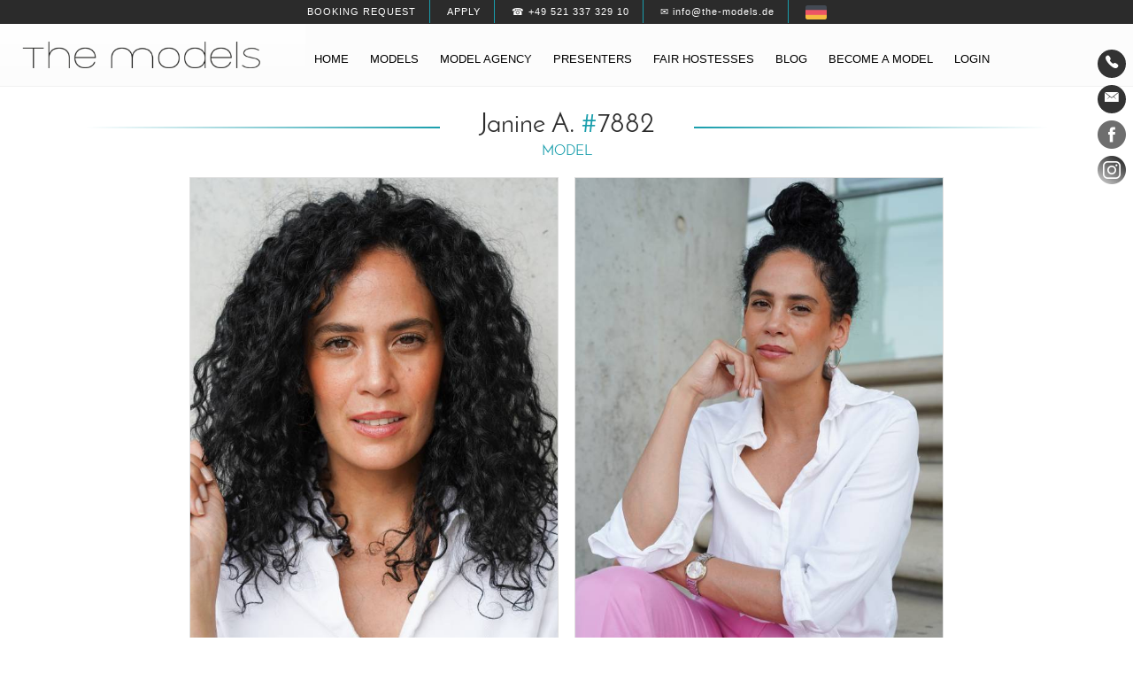

--- FILE ---
content_type: text/html; charset=UTF-8
request_url: https://www.the-models.de/en/model/id7882-janine
body_size: 6206
content:
<!DOCTYPE html>
<html lang="en">
    <head>
        <meta charset="utf-8">
        <meta name="viewport" content="width=device-width, initial-scale=1.0">
                <meta name="robots" content="index, follow">
                <meta name="language" content="en">
        <title>Model Janine A. from Hamburg - Modelagency</title>
<meta name="description" content="">
<meta property="og:title" content="Model Janine A. from Hamburg - Modelagency">
<meta property="og:description" content="">
<link rel="alternate" hreflang="de" href="https://www.the-models.de/de/model/id7882-janine">
<link href="https://www.the-models.de/en/model/id7882-janine" rel="canonical">
<meta name="google-site-verification" content="mLQ-mLDTHtbaQunWEbpwoBqOhnYub_grUzpRO9Qt6YY">
<link rel="dns-prefetch" href="//cdn.the-models.de">        <meta property="og:image" content="https://cdn.the-models.de/storage/app/uploads/public/60d/30a/515/thumb_528481_600_800_0_0_crop.jpg">        <link rel="icon" type="image/png" href="https://www.the-models.de/themes/theModels_20/assets/images/favicon.png">
        <link rel="preload" href="https://www.the-models.de/themes/theModels_20/assets/fonts/JosefinSans-Regular.ttf" as="font" type="font/ttf" crossorigin>
        <link rel="preload" href="https://www.the-models.de/themes/theModels_20/assets/fonts/JosefinSans-Bold.ttf" as="font" type="font/ttf" crossorigin>
        <link rel="preload" href="https://www.the-models.de/themes/theModels_20/assets/fonts/Oswald-Light.ttf" as="font" type="font/ttf" crossorigin>
        <style>
            @font-face{font-family: "Josefin Sans"; font-weight: normal; font-display: fallback; src: url("https://www.the-models.de/themes/theModels_20/assets/fonts/JosefinSans-Regular.ttf");}
            @font-face{font-family: "Josefin Sans"; font-weight: bold; font-display: fallback; src: url("https://www.the-models.de/themes/theModels_20/assets/fonts/JosefinSans-Bold.ttf");}
            @font-face{font-family: "Oswald"; font-weight: normal; font-display: fallback; src: url("https://www.the-models.de/themes/theModels_20/assets/fonts/Oswald-Light.ttf");}
        </style>
                <link href="https://www.the-models.de/combine/41542fda32688034eeffe8840c717ef4-1619515134" rel="stylesheet" type="text/css">
            </head>
    <body class="loading" id="goToTop">
        
        <a class="sr-only" href="#goToContent">Inhalt</a> <a class="sr-only" href="#navigation-main">Navigation</a>
<header>
	<div class="head-1">
		<ul>			
			<li><a href="/en/contact/" style="text-transform:uppercase;">Booking request</a></li>
			<li><a href="/en/become-a-model/" style="text-transform:uppercase;">Apply</a></li>
			<li><a href="tel:+4952133732910">☎ +49 521 337 329 10</a></li>
			<li><a href="mailto:info@the-models.de">✉ info@the-models.de</a></li>
						            <li>
                <a href="#" data-request="onSwitchLocale" data-request-data="locale: 'de'">
                    <img alt="Deutsch" src="https://www.the-models.de/themes/theModels_20/assets/images/1481177539_Germany.png" width="24">
                </a>
            </li>
                        		</ul>
	</div>
	<div class="head-2-subpage">
		<div class="head-2-subpage-wrapper">
			<div class="head-2-subpage-left">
				<a href="/"><img class="head-2-subpage-logo" src="https://www.the-models.de/themes/theModels_20/assets/images/logo.png" alt="Modelagentur | the-models" width="400" height="45"></a>
			</div>
			<div class="head-2-subpage-right">
            	<nav class="navigation" style="font-size:100% !important; font-weight: normal !important; font-family: Arial, sans-serif !important;">
            		<div id="navigation-main" style="padding: 20px 0px 0px;">
            			<span class="sr-only">Navigation</span>
            			                    	    <ul>
            <li class="  ">
                    <a href="https://www.the-models.de/en" >
                Home
            </a>
        
            </li>
    <li class="  dropdown-1">
                    <a href="https://www.the-models.de/en/models" >
                Models
            </a>
        
                    <ul>    <li class="  ">
                    <a href="https://www.the-models.de/en/women" >
                Women
            </a>
        
            </li>
    <li class="  ">
                    <a href="https://www.the-models.de/en/men" >
                Men
            </a>
        
            </li>
    <li class="  dropdown-2">
                    <a href="https://www.the-models.de/en/best-ager-agency" >
                Best Ager
            </a>
        
                    <ul>    <li class="  ">
                    <a href="https://www.the-models.de/en/best-ager-agency/women" >
                Women
            </a>
        
            </li>
    <li class="  ">
                    <a href="https://www.the-models.de/en/best-ager-agency/men" >
                Men
            </a>
        
            </li>
</ul>
            </li>
    <li class="  ">
                    <a href="https://www.the-models.de/en/plus-size-agency" >
                Plus Size
            </a>
        
            </li>
</ul>
            </li>
    <li class="  dropdown-1">
                    <a href="https://www.the-models.de/en/model-agency" >
                Model agency
            </a>
        
                    <ul>    <li class="  ">
                    <a href="https://www.the-models.de/en/contact" >
                Contact
            </a>
        
            </li>
    <li class="  dropdown-2">
                    <a href="#" >
                Work Locations
            </a>
        
                    <ul>    <li class="  dropdown-2">
                    <a href="https://www.the-models.de/en/model-agency/berlin" >
                Berlin
            </a>
        
            </li>
    <li class="  ">
                    <a href="https://www.the-models.de/en/model-agency/hamburg" >
                Hamburg
            </a>
        
            </li>
    <li class="  ">
                    <a href="https://www.the-models.de/en/model-agency/munich" >
                Munich
            </a>
        
            </li>
    <li class="  ">
                    <a href="https://www.the-models.de/en/model-agency/dusseldorf" >
                Dusseldorf
            </a>
        
            </li>
    <li class="  ">
                    <a href="https://www.the-models.de/en/model-agency/cologne" >
                Cologne
            </a>
        
            </li>
    <li class="  ">
                    <a href="https://www.the-models.de/en/model-agency/hanover" >
                Hanover
            </a>
        
            </li>
    <li class="  ">
                    <a href="https://www.the-models.de/en/model-agency/stuttgart" >
                Stuttgart
            </a>
        
            </li>
    <li class="  ">
                    <a href="https://www.the-models.de/en/model-agency/frankfurt" >
                Frankfurt
            </a>
        
            </li>
</ul>
            </li>
</ul>
            </li>
    <li class="  ">
                    <a href="https://www.the-models.de/en/book-presenters" >
                Presenters
            </a>
        
            </li>
    <li class="  dropdown-1">
                    <a href="https://www.the-models.de/en/fair-hostess-agency" >
                Fair hostesses
            </a>
        
                    <ul>    <li class="  ">
                    <a href="https://www.the-models.de/en/grid-girls-agency" >
                Grid Girls
            </a>
        
            </li>
    <li class="  dropdown-2">
                    <a href="#" >
                Work Locations
            </a>
        
                    <ul>    <li class="  ">
                    <a href="https://www.the-models.de/en/fair-hostess-agency/berlin" >
                Berlin
            </a>
        
            </li>
    <li class="  ">
                    <a href="https://www.the-models.de/en/fair-hostess-agency/hamburg" >
                Hamburg
            </a>
        
            </li>
    <li class="  ">
                    <a href="https://www.the-models.de/en/fair-hostess-agency/dusseldorf" >
                Dusseldorf
            </a>
        
            </li>
    <li class="  ">
                    <a href="https://www.the-models.de/en/fair-hostess-agency/cologne" >
                Cologne
            </a>
        
            </li>
    <li class="  ">
                    <a href="https://www.the-models.de/en/fair-hostess-agency/munich" >
                Munich
            </a>
        
            </li>
    <li class="  ">
                    <a href="https://www.the-models.de/en/fair-hostess-agency/hanover" >
                Hanover
            </a>
        
            </li>
    <li class="  ">
                    <a href="https://www.the-models.de/en/fair-hostess-agency/stuttgart" >
                Stuttgart
            </a>
        
            </li>
    <li class="  ">
                    <a href="https://www.the-models.de/en/fair-hostess-agency/frankfurt" >
                Frankfurt
            </a>
        
            </li>
</ul>
            </li>
</ul>
            </li>
    <li class="  ">
                    <a href="https://www.the-models.de/en/blog" >
                Blog
            </a>
        
            </li>
    <li class="  ">
                    <a href="https://www.the-models.de/en/become-a-model" >
                Become a model
            </a>
        
            </li>
    <li class="  ">
                    <a href="https://www.the-models.de/en/my-account/login" >
                Login
            </a>
        
            </li>
    </ul>
                    	            		</div>
            	</nav>
			</div>
			<div class="clearer"></div>
		</div>
	</div>
</header>        <nav class="sidebar">
    <span class="sr-only">Contact Details:</span>
    <a class="sidebar-call-button" href="/en/contact/" title="Kontakt"><i class="ion-ios-telephone"></i></a>
    <a class="sidebar-mail-button" href="mailto:info@the-models.de" title="Email"><i class="ion-ios-email"></i></a>
    <span class="sr-only">Social Media:</span>
    <a href="https://www.facebook.com/tmagentur" title="Facebook" target="_blank" rel="noopener"><img src="https://www.the-models.de/themes/theModels_20/assets/images/1481907240_facebook_circle.png" alt="Facebook"></a>
    <a href="https://www.instagram.com/tm_agentur/" title="Instagram" target="_blank" rel="noopener"><img src="https://www.the-models.de/themes/theModels_20/assets/images/1486005891_social-instagram-new-circle.png" alt="Instagram"></a>
</nav>        <main class="wrapper" id="goToContent">
            <div class="sedcard-top">
    <div class="sedcard-top-inner animated fadeIn">
        <div class="head-line">
            <h1>Janine A. <span style="color: #199eac;">#</span>7882</h1>
            <h2>Model</h2>
        </div>
        																        <div class="box-bild-50-prozent-links">
            <a href="https://cdn.the-models.de/storage/app/uploads/public/60d/30a/515/thumb_528481_600_800_0_0_crop.jpg" data-lightbox="image"><img alt="" src="https://cdn.the-models.de/storage/app/uploads/public/60d/30a/515/thumb_528481_600_800_0_0_crop.jpg"></a>
        </div>
        <div class="box-bild-50-prozent-rechts">
            <a href="https://cdn.the-models.de/storage/app/uploads/public/60d/309/c36/thumb_528476_600_800_0_0_crop.jpg" data-lightbox="image"><img alt="" src="https://cdn.the-models.de/storage/app/uploads/public/60d/309/c36/thumb_528476_600_800_0_0_crop.jpg"></a>
        </div>
        <div class="clearer"></div>
        <hr class="sedcard-line">
        <div class="sedcard-details-box-1">
            <div class="box-typ-4">
                Height <span style="color:#199eac;">168 cm</span><br>
                Size <span style="color:#199eac;">34/36</span>
            </div>
            <div class="box-typ-4">
                Bust <span style="color:#199eac;">92 cm</span><br>
                                Cup <span style="color:#199eac;">32CC / 32D</span>
                            </div>
            <div class="box-typ-4">
                Waist <span style="color:#199eac;">63 cm</span><br>
                Shoes <span style="color:#199eac;">37 EU</span>
            </div>
            <div class="box-typ-4">
                Hips <span style="color:#199eac;">83 cm</span><br>
                Hair <span style="color:#199eac;">dark brown</span>
            </div>
            <div class="clearer"></div>
        </div>
        <div class="sedcard-details-box-2">
			<a class="btn btn-primary btn-the-models" id="button-pdf-sedcard" target="_blank" href="/en/model/id7882-janine/sedcard/" role="button">PDF sedcard</a>
		</div>
		<div class="clearer"></div>
		<hr class="sedcard-line">
		<div class="sedcard-details-box-3">
			<span>Eyes: brown</span>
			<span>Year of birth: 1984</span>
			<span>City: Hamburg</span>
			<span>Tattoos: No</span>
			<span>Piercing: No</span>
		</div>
				<div class="clearer"></div>
		<hr class="sedcard-line">
		<div class="row">
		    
		    <div class="col text-center">
		        		        <span class="pr-2 pl-2">
		            <!--img src="https://www.the-models.de/storage/app/media/2.0/icons/instagram.jpg" alt="Instagram" width="26px"<--><i class="ion-social-instagram-outline"></i> 5784
		        </span>
		        		        		        <span class="pr-2 pl-2">
		            <img src="https://www.the-models.de/storage/app/media/2.0/icons/youtube.jpg" alt="Youtube" height="26px"> 3500
		        </span>
		        		    </div>
		    
		</div>
				<div class="sedcard-details-box-4">
			<div class="sedcard-details-box-4-inner">
				<div class="scroll"><a class="btn btn-primary btn-the-models" id="scroll-button-fotos" href="#photos" role="button">Photos</a></div>
												<div class="scroll"><a class="btn btn-primary btn-the-models" id="scroll-button-video" href="#video" role="button">Video</a></div>
							</div>
		</div>
    </div>
</div>
                                        <div id="slide-model-sedcard">
	<div class="bcg" style="background-image:url('https://cdn.the-models.de/storage/app/uploads/public/5c2/95b/9ef/thumb_226262_1920_1080_0_0_crop.jpeg');">
		<div class="hsContainer">
			<div class="hsContent">
			</div>
		</div>
	</div>
</div>
<div id="slide-model-sedcard-alternative">
	<div class="box-1-parallax-alternative animated fadeIn">
		<a href="https://cdn.the-models.de/storage/app/uploads/public/5c2/95b/9ef/thumb_226262_1920_1080_0_0_crop.jpeg" data-lightbox="image" data-title="Janine A."><img src="https://cdn.the-models.de/storage/app/uploads/public/5c2/95b/9ef/thumb_226262_1920_1080_0_0_crop.jpeg"></a>
	</div>
</div>
<div class="box-2-white" id="video">
    <div class="box-2-white-inner post">
        <h2 style="text-align: center; padding-bottom:25px">
            <span style="color: #199eac;">#</span>Video
        </h2>
        <div style="position: relative; padding-bottom: 55%; padding-top: 15px; height: 0; overflow: hidden;">
            				<iframe src="https://player.vimeo.com/video/949070224" width="169" height="281" frameborder="0" webkitallowfullscreen mozallowfullscreen allowfullscreen style="position: absolute; top: 0; left: 0; width: 100%; height: 100%;" width="300"></iframe>
			        </div>
    </div>
</div>

<div class="box-2-white" id="photos">
    <div class="box-2-white-inner post">
        <h2 style="text-align:center"><span style="color: #199eac;">#</span>Photos of Janine A.</h2>
                <div class="grid">
            <div class="grid-sizer"></div>
                                                                                                                                            <div class="grid-item">
                    <a href="https://cdn.the-models.de/storage/app/uploads/public/5e1/d8a/3f9/thumb_358893_420_630_0_0_portrait.jpg" data-lightbox="image" data-title="Janine A.">
                        <img src="https://cdn.the-models.de/storage/app/uploads/public/5e1/d8a/3f9/thumb_358893_420_630_0_0_portrait.jpg" alt="Model Janine A.">
                    </a>
                </div>
                                                                            <div class="grid-item">
                    <a href="https://cdn.the-models.de/storage/app/uploads/public/60d/309/d1d/thumb_528480_420_630_0_0_portrait.jpg" data-lightbox="image" data-title="Janine A.">
                        <img src="https://cdn.the-models.de/storage/app/uploads/public/60d/309/d1d/thumb_528480_420_630_0_0_portrait.jpg" alt="Model Janine A.">
                    </a>
                </div>
                                                                            <div class="grid-item">
                    <a href="https://cdn.the-models.de/storage/app/uploads/public/5e1/d8a/403/thumb_358895_420_630_0_0_portrait.jpg" data-lightbox="image" data-title="Janine A.">
                        <img src="https://cdn.the-models.de/storage/app/uploads/public/5e1/d8a/403/thumb_358895_420_630_0_0_portrait.jpg" alt="Model Janine A.">
                    </a>
                </div>
                                                                            <div class="grid-item">
                    <a href="https://cdn.the-models.de/storage/app/uploads/public/60d/309/c01/thumb_528475_420_630_0_0_portrait.jpg" data-lightbox="image" data-title="Janine A.">
                        <img src="https://cdn.the-models.de/storage/app/uploads/public/60d/309/c01/thumb_528475_420_630_0_0_portrait.jpg" alt="Model Janine A.">
                    </a>
                </div>
                                                                            <div class="grid-item">
                    <a href="https://cdn.the-models.de/storage/app/uploads/public/649/148/f0a/thumb_749774_420_630_0_0_portrait.jpg" data-lightbox="image" data-title="Janine A.">
                        <img src="https://cdn.the-models.de/storage/app/uploads/public/649/148/f0a/thumb_749774_420_630_0_0_portrait.jpg" alt="Model Janine A.">
                    </a>
                </div>
                                                                            <div class="grid-item">
                    <a href="https://cdn.the-models.de/storage/app/uploads/public/5e1/d8a/f66/thumb_358897_420_630_0_0_portrait.jpg" data-lightbox="image" data-title="Janine A.">
                        <img src="https://cdn.the-models.de/storage/app/uploads/public/5e1/d8a/f66/thumb_358897_420_630_0_0_portrait.jpg" alt="Model Janine A.">
                    </a>
                </div>
                                                                            <div class="grid-item">
                    <a href="https://cdn.the-models.de/storage/app/uploads/public/658/1b8/7cd/thumb_807485_420_630_0_0_portrait.jpeg" data-lightbox="image" data-title="Janine A.">
                        <img src="https://cdn.the-models.de/storage/app/uploads/public/658/1b8/7cd/thumb_807485_420_630_0_0_portrait.jpeg" alt="Model Janine A.">
                    </a>
                </div>
                                                                            <div class="grid-item">
                    <a href="https://cdn.the-models.de/storage/app/uploads/public/60d/309/bc3/thumb_528474_420_630_0_0_portrait.jpg" data-lightbox="image" data-title="Janine A.">
                        <img src="https://cdn.the-models.de/storage/app/uploads/public/60d/309/bc3/thumb_528474_420_630_0_0_portrait.jpg" alt="Model Janine A.">
                    </a>
                </div>
                                                                            <div class="grid-item">
                    <a href="https://cdn.the-models.de/storage/app/uploads/public/649/148/f90/thumb_749777_420_630_0_0_portrait.jpg" data-lightbox="image" data-title="Janine A.">
                        <img src="https://cdn.the-models.de/storage/app/uploads/public/649/148/f90/thumb_749777_420_630_0_0_portrait.jpg" alt="Model Janine A.">
                    </a>
                </div>
                                                                            <div class="grid-item">
                    <a href="https://cdn.the-models.de/storage/app/uploads/public/658/1b8/833/thumb_807489_420_630_0_0_portrait.jpeg" data-lightbox="image" data-title="Janine A.">
                        <img src="https://cdn.the-models.de/storage/app/uploads/public/658/1b8/833/thumb_807489_420_630_0_0_portrait.jpeg" alt="Model Janine A.">
                    </a>
                </div>
                                                                            <div class="grid-item">
                    <a href="https://cdn.the-models.de/storage/app/uploads/public/5fc/4c4/1b8/thumb_468203_420_630_0_0_portrait.jpg" data-lightbox="image" data-title="Janine A.">
                        <img src="https://cdn.the-models.de/storage/app/uploads/public/5fc/4c4/1b8/thumb_468203_420_630_0_0_portrait.jpg" alt="Model Janine A.">
                    </a>
                </div>
                                                                            <div class="grid-item">
                    <a href="https://cdn.the-models.de/storage/app/uploads/public/649/148/fba/thumb_749778_420_630_0_0_portrait.jpg" data-lightbox="image" data-title="Janine A.">
                        <img src="https://cdn.the-models.de/storage/app/uploads/public/649/148/fba/thumb_749778_420_630_0_0_portrait.jpg" alt="Model Janine A.">
                    </a>
                </div>
                                                                            <div class="grid-item">
                    <a href="https://cdn.the-models.de/storage/app/uploads/public/5e1/d8a/3b1/thumb_358881_420_630_0_0_portrait.jpg" data-lightbox="image" data-title="Janine A.">
                        <img src="https://cdn.the-models.de/storage/app/uploads/public/5e1/d8a/3b1/thumb_358881_420_630_0_0_portrait.jpg" alt="Model Janine A.">
                    </a>
                </div>
                                                                            <div class="grid-item">
                    <a href="https://cdn.the-models.de/storage/app/uploads/public/5e1/d84/32f/thumb_358831_420_630_0_0_portrait.jpg" data-lightbox="image" data-title="Janine A.">
                        <img src="https://cdn.the-models.de/storage/app/uploads/public/5e1/d84/32f/thumb_358831_420_630_0_0_portrait.jpg" alt="Model Janine A.">
                    </a>
                </div>
                                                                            <div class="grid-item">
                    <a href="https://cdn.the-models.de/storage/app/uploads/public/60d/309/cd7/thumb_528479_420_630_0_0_portrait.jpg" data-lightbox="image" data-title="Janine A.">
                        <img src="https://cdn.the-models.de/storage/app/uploads/public/60d/309/cd7/thumb_528479_420_630_0_0_portrait.jpg" alt="Model Janine A.">
                    </a>
                </div>
                                                                            <div class="grid-item">
                    <a href="https://cdn.the-models.de/storage/app/uploads/public/60d/309/c5d/thumb_528477_420_630_0_0_portrait.jpg" data-lightbox="image" data-title="Janine A.">
                        <img src="https://cdn.the-models.de/storage/app/uploads/public/60d/309/c5d/thumb_528477_420_630_0_0_portrait.jpg" alt="Model Janine A.">
                    </a>
                </div>
                                                                            <div class="grid-item">
                    <a href="https://cdn.the-models.de/storage/app/uploads/public/658/1b8/8c8/thumb_807493_420_630_0_0_portrait.jpeg" data-lightbox="image" data-title="Janine A.">
                        <img src="https://cdn.the-models.de/storage/app/uploads/public/658/1b8/8c8/thumb_807493_420_630_0_0_portrait.jpeg" alt="Model Janine A.">
                    </a>
                </div>
                                                                            <div class="grid-item">
                    <a href="https://cdn.the-models.de/storage/app/uploads/public/649/148/f27/thumb_749775_420_630_0_0_portrait.jpg" data-lightbox="image" data-title="Janine A.">
                        <img src="https://cdn.the-models.de/storage/app/uploads/public/649/148/f27/thumb_749775_420_630_0_0_portrait.jpg" alt="Model Janine A.">
                    </a>
                </div>
                                                                            <div class="grid-item">
                    <a href="https://cdn.the-models.de/storage/app/uploads/public/649/148/f76/thumb_749776_420_630_0_0_portrait.jpg" data-lightbox="image" data-title="Janine A.">
                        <img src="https://cdn.the-models.de/storage/app/uploads/public/649/148/f76/thumb_749776_420_630_0_0_portrait.jpg" alt="Model Janine A.">
                    </a>
                </div>
                                                        
        </div>
    </div>
    <div class="clearer">&nbsp;</div>
</div>
        </main>
        <footer class="footer">
            <div class="footer-wrapper">
	<div class="box-typ-4">
	    	        <ul>
            <li class="  ">
                    <a href="https://www.the-models.de/en/model-agency" >
                Model agency
            </a>
        
            </li>
    <li class="  ">
                    <a href="https://www.the-models.de/en/model-agency/berlin" >
                Berlin
            </a>
        
            </li>
    <li class="  ">
                    <a href="https://www.the-models.de/en/model-agency/hamburg" >
                Hamburg
            </a>
        
            </li>
    <li class="  ">
                    <a href="https://www.the-models.de/en/model-agency/dusseldorf" >
                Dusseldorf
            </a>
        
            </li>
    <li class="  ">
                    <a href="https://www.the-models.de/en/model-agency/cologne" >
                Cologne
            </a>
        
            </li>
    <li class="  ">
                    <a href="https://www.the-models.de/en/model-agency/munich" >
                Munich
            </a>
        
            </li>
    <li class="  ">
                    <a href="https://www.the-models.de/en/model-agency/hanover" >
                Hanover
            </a>
        
            </li>
    <li class="  ">
                    <a href="https://www.the-models.de/en/model-agency/stuttgart" >
                Stuttgart
            </a>
        
            </li>
    <li class="  ">
                    <a href="https://www.the-models.de/en/model-agency/frankfurt" >
                Frankfurt
            </a>
        
            </li>
    </ul>
	        </div>
    <div class="box-typ-4">
        	        <ul>
            <li class="  ">
                    <a href="https://www.the-models.de/en/models" >
                Models
            </a>
        
            </li>
    <li class="  ">
                    <a href="https://www.the-models.de/en/women" >
                Women
            </a>
        
            </li>
    <li class="  ">
                    <a href="https://www.the-models.de/en/men" >
                Men
            </a>
        
            </li>
    <li class="  ">
                    <a href="https://www.the-models.de/en/best-ager-agency" >
                Best ager
            </a>
        
            </li>
    <li class="  ">
                    <a href="https://www.the-models.de/en/plus-size-agency" >
                Plus size
            </a>
        
            </li>
    <li class="  ">
                    <a href="/en/tattoo-model-agency" >
                Tattoo
            </a>
        
            </li>
    <li class="  ">
                    <a href="/en/fitness-model-agency" >
                Fitness
            </a>
        
            </li>
    <li class="  ">
                    <a href="/en/fashion-show-agency" >
                Fashion Show
            </a>
        
            </li>
    <li class="  ">
                    <a href="/en/influencer-marketing-agency" >
                Influencer
            </a>
        
            </li>
    </ul>
	        </div>
    <div class="box-typ-4 mobile-break">
        	        <ul>
            <li class="  ">
                    <a href="https://www.the-models.de/en/fair-hostess-agency" >
                Fair Hostesses
            </a>
        
            </li>
    <li class="  ">
                    <a href="https://www.the-models.de/en/grid-girls-agency" >
                Grid Girls
            </a>
        
            </li>
    <li class="  ">
                    <a href="https://www.the-models.de/en/promotion-agency" >
                Promotion
            </a>
        
            </li>
    <li class="  ">
                    <a href="https://www.the-models.de/en/book-presenters" >
                Presenters
            </a>
        
            </li>
    <li class="  ">
                    <a href="https://www.the-models.de/en/student-jobs" >
                Student Jobs
            </a>
        
            </li>
    <li class="  ">
                    <a href="https://www.the-models.de/en/cooperation-partner" >
                Cooperation Partners
            </a>
        
            </li>
    </ul>
	        </div>
    <div class="box-typ-4">
        <ul>
            <li>Contact Details</li>
            <li><a href="/en/contact/">We are looking forward to your message!</a></li>
            <li>Email: <a href="mailto:info@the-models.de" style="text-transform:lowercase;">info@the-models.de</a></li>
            <li><img src="https://cdn.the-models.de/storage/app/media/footer/ThinkGreen6_300px.png" alt="Think Green" style="max-width:150px; margin-top:10px"></li>
        </ul>
    </div>
    <div class="clearer">&nbsp;</div>
    <div class="footer-end">
        <p><a href="/en"><img alt="the models" class="footer-logo" src="https://www.the-models.de/themes/theModels_20/assets/images/logo.png" style="width: 300px; margin:0 auto;"></a></p>
        <p>Model agency THE-MODELS</p>
        <br>
        	        <ul>
            <li class="  ">
                    <a href="https://www.the-models.de/en/imprint" >
                Imprint
            </a>
        
            </li>
    <li class="  ">
                    <a href="https://www.the-models.de/en/gtc" >
                GTC
            </a>
        
            </li>
    <li class="  ">
                    <a href="https://www.the-models.de/en/privacy-policy" >
                Privacy Policy
            </a>
        
            </li>
    <li class="  ">
                    <a href="https://www.the-models.de/en/terms-use" >
                Terms of Use
            </a>
        
            </li>
    <li class="  ">
                    <a href="https://www.the-models.de/en/faq" >
                FAQ
            </a>
        
            </li>
    <li class="  ">
                    <a href="https://www.the-models.de/en/glossary" >
                Glossary
            </a>
        
            </li>
    </ul>
	    	    
    </div>
</div>        </footer>
        <footer class="sticky-footer">
            <a href="/en/contact/"><div class="sticky-footer-left-button"><span class="ion-email"></span> Booking request</div></a>
<a href="tel:+4952133732910"><div class="sticky-footer-right-button"><span class="ion-ios-telephone"></span> Call</div></a>        </footer>
        <div id="scroll-top-button" class="scroll show animated fadeIn"><a href="#goToTop"><span class="ion-chevron-up"></span></a></div>
        <input type="checkbox" id="navigation-mobile-toggle">
        <label for="navigation-mobile-toggle" class="navigation-mobile-toggle">
            <div class="hamburger-box-2">
                <div class="hamburger-line-2"></div>
                <div class="hamburger-line-2"></div>
                <div class="hamburger-line-2"></div>
            </div>
        </label>
        <nav class="navigation-mobile">
<input type="checkbox" id="navigation-mobile-toggle">
<label for="navigation-mobile-toggle" class="navigation-mobile-toggle-2"><span class="ion-close-round"></span></label>
<div class="nav-header">Menu</div>
<br>
    <ul>
	<li><a href="https://www.the-models.de/en">Home</a></li>
	

	<li class="mobile-dropdown-1">
		<a href="https://www.the-models.de/en/models" style="float: left; text-align: right;">Models</a>
		<div class="hamburger-box">
			<div class="hamburger-line"></div>
			<div class="hamburger-line"></div>
			<div class="hamburger-line"></div>
		</div>
		<div class="clearer"></div>
		<ul>
			<li><a href="https://www.the-models.de/en/women">Women</a></li>
			<li><a href="https://www.the-models.de/en/men">Men</a></li>
			<li class="mobile-dropdown-2">
				<a href="https://www.the-models.de/en/best-ager-agency">Best Ager</a>
				<div class="hamburger-box">
					<div class="hamburger-line"></div>
					<div class="hamburger-line"></div>
					<div class="hamburger-line"></div>
				</div>
				<div class="clearer"></div>
				<ul>
					<li><a href="https://www.the-models.de/en/best-ager-agency/women">Women</a></li>
					<li><a href="https://www.the-models.de/en/best-ager-agency/men">Men</a></li>
				</ul>
			</li>
			<li><a href="https://www.the-models.de/en/plus-size-agency">Plus Size</a></li>
		</ul>
	</li>
	

	<li class="mobile-dropdown-1">
		<a href="https://www.the-models.de/en/model-agency" style="float: left; text-align: right;">Model agency</a>
		<div class="hamburger-box">
			<div class="hamburger-line"></div>
			<div class="hamburger-line"></div>
			<div class="hamburger-line"></div>
		</div>
		<div class="clearer"></div>
		<ul>

			<li class="mobile-dropdown-2">
				<span>Work Locations </span>
				<div class="hamburger-box">
					<div class="hamburger-line"></div>
					<div class="hamburger-line"></div>
					<div class="hamburger-line"></div>
				</div>
				<div class="clearer"></div>
				<ul>
					<li><a href="https://www.the-models.de/en/model-agency/berlin">Berlin</a></li>
					<li><a href="https://www.the-models.de/en/model-agency/hamburg">Hamburg</a></li>
					<li><a href="https://www.the-models.de/en/model-agency/munich">Munich</a></li>
					<li><a href="https://www.the-models.de/en/model-agency/dusseldorf">Dusseldorf</a></li>
					<li><a href="https://www.the-models.de/en/model-agency/cologne">Cologne</a></li>
					<li><a href="https://www.the-models.de/en/model-agency/hanover">Hanover</a></li>
					<li><a href="https://www.the-models.de/en/model-agency/stuttgart">Stuttgart</a></li>
					<li><a href="https://www.the-models.de/en/model-agency/frankfurt">Frankfurt</a></li>
				</ul>
			</li>
		</ul>
	</li>
	<li><a href="https://www.the-models.de/en/book-presenters">Presenters</a></li>
<li class="mobile-dropdown-1">
		<a href="https://www.the-models.de/en/fair-hostess-agency" style="float: left; text-align: right;">Fair hostesses</a>
		<div class="hamburger-box">
			<div class="hamburger-line"></div>
			<div class="hamburger-line"></div>
			<div class="hamburger-line"></div>
		</div>
		<div class="clearer"></div>
		<ul>
			<li><a href="https://www.the-models.de/en/grid-girls-agency">Grid Girls</a></li>
			<li class="mobile-dropdown-2">
				<span>Einsatzorte</span>
				<div class="hamburger-box">
					<div class="hamburger-line"></div>
					<div class="hamburger-line"></div>
					<div class="hamburger-line"></div>
				</div>
				<div class="clearer"></div>
				<ul>
					<li><a href="https://www.the-models.de/en/fair-hostess-agency/berlin">Berlin</a></li>
					<li><a href="https://www.the-models.de/en/fair-hostess-agency/hamburg">Hamburg</a></li>
					<li><a href="https://www.the-models.de/en/fair-hostess-agency/dusseldorf">Dusseldorf</a></li>
					<li><a href="https://www.the-models.de/en/fair-hostess-agency/cologne">Cologne</a></li>
					<li><a href="https://www.the-models.de/en/fair-hostess-agency/munich">Munich</a></li>
					<li><a href="https://www.the-models.de/en/fair-hostess-agency/hanover">Hanover</a></li>
					<li><a href="https://www.the-models.de/en/fair-hostess-agency/stuttgart">Stuttgart</a></li>
					<li><a href="https://www.the-models.de/en/fair-hostess-agency/frankfurt">Frankfurt</a></li>
				</ul>
			</li>
		</ul>
	</li>

	<li><a href="https://www.the-models.de/en/blog">Blog</a></li>
	<li><a href="https://www.the-models.de/en/become-a-model">Become a model</a></li>


	


	<li><a href="https://www.the-models.de/en/my-account/login">Login</a></li>
</ul>
<br>
<b style="display: inline; margin: 10px;">Languages</b><br>
<a href="#" data-request="onSwitchLocale" data-request-data="locale: 'de'" style="display: inline; margin: 10px; padding: 0">
    <img alt="Deutsch" src="https://www.the-models.de/themes/theModels_20/assets/images/1481177539_Germany.png" width="24">
</a>
<a href="##" data-request="onSwitchLocale" data-request-data="locale: 'en'" style="display: inline; margin: 0; padding: 0">
    <img alt="English" src="https://www.the-models.de/themes/theModels_20/assets/images/1481177559_United-Kingdom.png" width="24">
</a>
<br><br>    </nav>
        <script src="https://www.the-models.de/themes/theModels_20/assets/js/jquery-3.1.1.min.js"></script>
        <script src="https://www.the-models.de/themes/theModels_20/assets/js/vendor/modernizr-2.7.1.min.js"></script>
        <script src="https://www.the-models.de/themes/theModels_20/assets/js/imagesloaded.pkgd.min.js"></script>
        <script src="https://www.the-models.de/themes/theModels_20/assets/js/enquire.min.js"></script>
        <script src="https://www.the-models.de/themes/theModels_20/assets/js/skrollr.min.js"></script>
        <script src="https://www.the-models.de/themes/theModels_20/assets/js/_main.js"></script>
        <!--script src="https://www.the-models.de/themes/theModels_20/assets/js/bootstrap4.6.min.js"></script-->
        <script src="https://www.the-models.de/themes/theModels_20/assets/js/bootstrap-4.1.3.min.js"></script>
        <script src="https://www.the-models.de/themes/theModels_20/assets/js/navigation-1.js"></script>
        <script src="https://www.the-models.de/themes/theModels_20/assets/js/navigation-mobile.js"></script>
        <script src="https://www.the-models.de/themes/theModels_20/assets/js/lightbox.min.js"></script>
        <script>
            lightbox.option({
            	'resizeDuration': 200,
            	'fitImagesInViewport': true,
            	'alwaysShowNavOnTouchDevices': true,
            	'wrapAround': true,
            	'showImageNumberLabel': false
            });
        </script>
        <script src="https://www.the-models.de/themes/theModels_20/assets/js/jquery.viewportchecker.min.js?v1.8.8"></script>
        <script>
        jQuery(document).ready(function() {
        	jQuery('.post').addClass("myHidden").viewportChecker({
        		classToAdd: 'myVisible animated fadeIn',
        		classToRemove: 'myHidden',
        		offset: 30
        	});
        });
        </script>
        <!-- Scroll Top -->
        <script>
        if ($('#scroll-top-button').length) {
            var scrollTrigger = 100, // px
                backToTop = function () {
                    var scrollTop = $(window).scrollTop();
                    if (scrollTop > scrollTrigger) {
                        $('#scroll-top-button').addClass('show animated fadeIn');
                    } else {
                        $('#scroll-top-button').removeClass('show animated fadeIn');
                    }
                };
            backToTop();
            $(window).on('scroll', function () {
                backToTop();
            });
            $('#scroll-top-button').on('click', function (e) {
                e.preventDefault();
                $('html,body').animate({
                    scrollTop: 0
                }, 700);
            });
        }
        </script>
        <!-- Sticky Desktop Navigation Subpages -->
        <script type="text/javascript">
        $(document).ready(function() {
        var stickyNavTop = $('.wrapper').offset().top;
        var stickyNav = function(){
        var scrollTop = $(window).scrollTop();
        	if ($(window).width() > 1023) {
        		if (scrollTop > stickyNavTop) { 
        			$('.head-2-subpage').addClass('head-2-subpage-sticky animated fadeInDown');
        			$('.head-2-subpage-logo').addClass('head-2-subpage-logo-sticky');
        			$('.head-2-subpage-left').addClass('head-2-subpage-left-sticky');
        			$('.wrapper').addClass('head-2-subpage-sticky-abstand');
        			document.getElementById("navigation-main").style.padding = "5px 0px 0px 0px";
        			
        		}
        		else {
        			$('.head-2-subpage').removeClass('head-2-subpage-sticky animated fadeInDown');
        			$('.head-2-subpage-logo').removeClass('head-2-subpage-logo-sticky');
        			$('.head-2-subpage-left').removeClass('head-2-subpage-left-sticky');
        			$('.wrapper').removeClass('head-2-subpage-sticky-abstand');
        			document.getElementById("navigation-main").style.padding = "20px 0px 0px 0px";
        		}
        	}
        	else
        	{
        
        	}
        };
         
        stickyNav();
         
        $(window).scroll(function() {
          stickyNav();
        });
        });
        </script>
        <!-- Sticky Mobile Navigation -->
        <script type="text/javascript">
        $(document).ready(function() {
        var stickyNavTop = $('.navigation-mobile-toggle').offset().top;
        var stickyNav2 = function(){
        var scrollTop = $(window).scrollTop();
        if (scrollTop > stickyNavTop) { 
        	$('.navigation-mobile-toggle').addClass('navigation-mobile-toggle-sticky');
        } else {
        	$('.navigation-mobile-toggle').removeClass('navigation-mobile-toggle-sticky'); 
        }
        };
         
        stickyNav2();
         
        $(window).scroll(function() {
          stickyNav2();
        });
        });
        </script>
        <!-- Scroll Smooth -->
        <script type="text/javascript">
        $(function() {
          $('.scroll a[href*="#"]:not([href="#"])').click(function() {
            if (location.pathname.replace(/^\//,'') == this.pathname.replace(/^\//,'') && location.hostname == this.hostname) {
              var target = $(this.hash);
              target = target.length ? target : $('[name=' + this.hash.slice(1) +']');
              if (target.length) {
                $('html, body').animate({
                  scrollTop: target.offset().top
                }, 500);
                return false;
              }
            }
          });
        });
        </script>
        <script src="https://www.the-models.de/themes/theModels_20/assets/js/masonry.pkgd.min.js"></script>
        <script>
        $(document).ready(function () {
          var $content = $('.grid');
          $content.imagesLoaded( function() {
            $content.masonry({
              itemSelector: '.grid-item',
              columnWidth: '.grid-sizer',
              percentPosition: true
            });
          });
        });
        </script>
        <script src="/modules/system/assets/js/framework.js"></script>
<script src="/modules/system/assets/js/framework.extras.js"></script>
<link rel="stylesheet" property="stylesheet" href="/modules/system/assets/css/framework.extras.css">
            </body>
</html>

--- FILE ---
content_type: text/html; charset=UTF-8
request_url: https://player.vimeo.com/video/949070224
body_size: 6703
content:
<!DOCTYPE html>
<html lang="en">
<head>
  <meta charset="utf-8">
  <meta name="viewport" content="width=device-width,initial-scale=1,user-scalable=yes">
  
  <link rel="canonical" href="https://player.vimeo.com/video/949070224">
  <meta name="googlebot" content="noindex,indexifembedded">
  
  
  <title>Janine A. - Video on Vimeo</title>
  <style>
      body, html, .player, .fallback {
          overflow: hidden;
          width: 100%;
          height: 100%;
          margin: 0;
          padding: 0;
      }
      .fallback {
          
              background-color: transparent;
          
      }
      .player.loading { opacity: 0; }
      .fallback iframe {
          position: fixed;
          left: 0;
          top: 0;
          width: 100%;
          height: 100%;
      }
  </style>
  <link rel="modulepreload" href="https://f.vimeocdn.com/p/4.46.25/js/player.module.js" crossorigin="anonymous">
  <link rel="modulepreload" href="https://f.vimeocdn.com/p/4.46.25/js/vendor.module.js" crossorigin="anonymous">
  <link rel="preload" href="https://f.vimeocdn.com/p/4.46.25/css/player.css" as="style">
</head>

<body>


<div class="vp-placeholder">
    <style>
        .vp-placeholder,
        .vp-placeholder-thumb,
        .vp-placeholder-thumb::before,
        .vp-placeholder-thumb::after {
            position: absolute;
            top: 0;
            bottom: 0;
            left: 0;
            right: 0;
        }
        .vp-placeholder {
            visibility: hidden;
            width: 100%;
            max-height: 100%;
            height: calc(1080 / 1920 * 100vw);
            max-width: calc(1920 / 1080 * 100vh);
            margin: auto;
        }
        .vp-placeholder-carousel {
            display: none;
            background-color: #000;
            position: absolute;
            left: 0;
            right: 0;
            bottom: -60px;
            height: 60px;
        }
    </style>

    

    
        <style>
            .vp-placeholder-thumb {
                overflow: hidden;
                width: 100%;
                max-height: 100%;
                margin: auto;
            }
            .vp-placeholder-thumb::before,
            .vp-placeholder-thumb::after {
                content: "";
                display: block;
                filter: blur(7px);
                margin: 0;
                background: url(https://i.vimeocdn.com/video/1856705920-7b62e672eec3ace4f6a88c99bcd28a2d42d9ce084da425e67778693e608242b7-d?mw=80&q=85) 50% 50% / contain no-repeat;
            }
            .vp-placeholder-thumb::before {
                 
                margin: -30px;
            }
        </style>
    

    <div class="vp-placeholder-thumb"></div>
    <div class="vp-placeholder-carousel"></div>
    <script>function placeholderInit(t,h,d,s,n,o){var i=t.querySelector(".vp-placeholder"),v=t.querySelector(".vp-placeholder-thumb");if(h){var p=function(){try{return window.self!==window.top}catch(a){return!0}}(),w=200,y=415,r=60;if(!p&&window.innerWidth>=w&&window.innerWidth<y){i.style.bottom=r+"px",i.style.maxHeight="calc(100vh - "+r+"px)",i.style.maxWidth="calc("+n+" / "+o+" * (100vh - "+r+"px))";var f=t.querySelector(".vp-placeholder-carousel");f.style.display="block"}}if(d){var e=new Image;e.onload=function(){var a=n/o,c=e.width/e.height;if(c<=.95*a||c>=1.05*a){var l=i.getBoundingClientRect(),g=l.right-l.left,b=l.bottom-l.top,m=window.innerWidth/g*100,x=window.innerHeight/b*100;v.style.height="calc("+e.height+" / "+e.width+" * "+m+"vw)",v.style.maxWidth="calc("+e.width+" / "+e.height+" * "+x+"vh)"}i.style.visibility="visible"},e.src=s}else i.style.visibility="visible"}
</script>
    <script>placeholderInit(document,  false ,  true , "https://i.vimeocdn.com/video/1856705920-7b62e672eec3ace4f6a88c99bcd28a2d42d9ce084da425e67778693e608242b7-d?mw=80\u0026q=85",  1920 ,  1080 );</script>
</div>

<div id="player" class="player"></div>
<script>window.playerConfig = {"cdn_url":"https://f.vimeocdn.com","vimeo_api_url":"api.vimeo.com","request":{"files":{"dash":{"cdns":{"akfire_interconnect_quic":{"avc_url":"https://vod-adaptive-ak.vimeocdn.com/exp=1769904291~acl=%2Fdb498520-7b26-4d3e-ace0-44fc913515a8%2Fpsid%3De2625f49349fa4b10920325c7b7d8f2df8a4bd4b55e23bfbbce257d6bf8467c8%2F%2A~hmac=fa71d684efb16f4b29aa9699b9023433dc855287a462f36bea004039a644387b/db498520-7b26-4d3e-ace0-44fc913515a8/psid=e2625f49349fa4b10920325c7b7d8f2df8a4bd4b55e23bfbbce257d6bf8467c8/v2/playlist/av/primary/prot/cXNyPTE/playlist.json?omit=av1-hevc\u0026pathsig=8c953e4f~Jr1umYsbBaq5g7Zn7_Kjdc3xwjcpgbAkSCW5Fdb_XSA\u0026qsr=1\u0026r=dXM%3D\u0026rh=3BAdW1","origin":"gcs","url":"https://vod-adaptive-ak.vimeocdn.com/exp=1769904291~acl=%2Fdb498520-7b26-4d3e-ace0-44fc913515a8%2Fpsid%3De2625f49349fa4b10920325c7b7d8f2df8a4bd4b55e23bfbbce257d6bf8467c8%2F%2A~hmac=fa71d684efb16f4b29aa9699b9023433dc855287a462f36bea004039a644387b/db498520-7b26-4d3e-ace0-44fc913515a8/psid=e2625f49349fa4b10920325c7b7d8f2df8a4bd4b55e23bfbbce257d6bf8467c8/v2/playlist/av/primary/prot/cXNyPTE/playlist.json?pathsig=8c953e4f~Jr1umYsbBaq5g7Zn7_Kjdc3xwjcpgbAkSCW5Fdb_XSA\u0026qsr=1\u0026r=dXM%3D\u0026rh=3BAdW1"},"fastly_skyfire":{"avc_url":"https://skyfire.vimeocdn.com/1769904291-0x41c890fc4640670ba60cd881df509f45440a6f9c/db498520-7b26-4d3e-ace0-44fc913515a8/psid=e2625f49349fa4b10920325c7b7d8f2df8a4bd4b55e23bfbbce257d6bf8467c8/v2/playlist/av/primary/prot/cXNyPTE/playlist.json?omit=av1-hevc\u0026pathsig=8c953e4f~Jr1umYsbBaq5g7Zn7_Kjdc3xwjcpgbAkSCW5Fdb_XSA\u0026qsr=1\u0026r=dXM%3D\u0026rh=3BAdW1","origin":"gcs","url":"https://skyfire.vimeocdn.com/1769904291-0x41c890fc4640670ba60cd881df509f45440a6f9c/db498520-7b26-4d3e-ace0-44fc913515a8/psid=e2625f49349fa4b10920325c7b7d8f2df8a4bd4b55e23bfbbce257d6bf8467c8/v2/playlist/av/primary/prot/cXNyPTE/playlist.json?pathsig=8c953e4f~Jr1umYsbBaq5g7Zn7_Kjdc3xwjcpgbAkSCW5Fdb_XSA\u0026qsr=1\u0026r=dXM%3D\u0026rh=3BAdW1"}},"default_cdn":"akfire_interconnect_quic","separate_av":true,"streams":[{"profile":"f3f6f5f0-2e6b-4e90-994e-842d1feeabc0","id":"debbfc18-4007-42a0-8b06-1cb6cd776074","fps":50,"quality":"720p"},{"profile":"5ff7441f-4973-4241-8c2e-976ef4a572b0","id":"91cfdfd7-df56-4839-a820-fcbfa1e43206","fps":50,"quality":"1080p"},{"profile":"f9e4a5d7-8043-4af3-b231-641ca735a130","id":"f5eb3960-3063-47c0-a013-9a601e3ad04a","fps":25,"quality":"540p"},{"profile":"c3347cdf-6c91-4ab3-8d56-737128e7a65f","id":"58f7f233-e345-40de-9b9f-8eed74cd9540","fps":25,"quality":"360p"},{"profile":"d0b41bac-2bf2-4310-8113-df764d486192","id":"d2f15295-e66f-4907-ad0c-8a7a7058d08d","fps":25,"quality":"240p"}],"streams_avc":[{"profile":"5ff7441f-4973-4241-8c2e-976ef4a572b0","id":"91cfdfd7-df56-4839-a820-fcbfa1e43206","fps":50,"quality":"1080p"},{"profile":"f9e4a5d7-8043-4af3-b231-641ca735a130","id":"f5eb3960-3063-47c0-a013-9a601e3ad04a","fps":25,"quality":"540p"},{"profile":"c3347cdf-6c91-4ab3-8d56-737128e7a65f","id":"58f7f233-e345-40de-9b9f-8eed74cd9540","fps":25,"quality":"360p"},{"profile":"d0b41bac-2bf2-4310-8113-df764d486192","id":"d2f15295-e66f-4907-ad0c-8a7a7058d08d","fps":25,"quality":"240p"},{"profile":"f3f6f5f0-2e6b-4e90-994e-842d1feeabc0","id":"debbfc18-4007-42a0-8b06-1cb6cd776074","fps":50,"quality":"720p"}]},"hls":{"captions":"https://vod-adaptive-ak.vimeocdn.com/exp=1769904291~acl=%2Fdb498520-7b26-4d3e-ace0-44fc913515a8%2Fpsid%3De2625f49349fa4b10920325c7b7d8f2df8a4bd4b55e23bfbbce257d6bf8467c8%2F%2A~hmac=fa71d684efb16f4b29aa9699b9023433dc855287a462f36bea004039a644387b/db498520-7b26-4d3e-ace0-44fc913515a8/psid=e2625f49349fa4b10920325c7b7d8f2df8a4bd4b55e23bfbbce257d6bf8467c8/v2/playlist/av/primary/sub/158232006-c-de-x-autogen/prot/cXNyPTE/playlist.m3u8?ext-subs=1\u0026locale=de\u0026omit=opus\u0026pathsig=8c953e4f~AWfUC-WCaPIWAQ3dobG6Psx9gXsJqPb0CQj8ktnvRqo\u0026qsr=1\u0026r=dXM%3D\u0026rh=3BAdW1\u0026sf=fmp4","cdns":{"akfire_interconnect_quic":{"avc_url":"https://vod-adaptive-ak.vimeocdn.com/exp=1769904291~acl=%2Fdb498520-7b26-4d3e-ace0-44fc913515a8%2Fpsid%3De2625f49349fa4b10920325c7b7d8f2df8a4bd4b55e23bfbbce257d6bf8467c8%2F%2A~hmac=fa71d684efb16f4b29aa9699b9023433dc855287a462f36bea004039a644387b/db498520-7b26-4d3e-ace0-44fc913515a8/psid=e2625f49349fa4b10920325c7b7d8f2df8a4bd4b55e23bfbbce257d6bf8467c8/v2/playlist/av/primary/sub/158232006-c-de-x-autogen/prot/cXNyPTE/playlist.m3u8?ext-subs=1\u0026locale=de\u0026omit=av1-hevc-opus\u0026pathsig=8c953e4f~AWfUC-WCaPIWAQ3dobG6Psx9gXsJqPb0CQj8ktnvRqo\u0026qsr=1\u0026r=dXM%3D\u0026rh=3BAdW1\u0026sf=fmp4","captions":"https://vod-adaptive-ak.vimeocdn.com/exp=1769904291~acl=%2Fdb498520-7b26-4d3e-ace0-44fc913515a8%2Fpsid%3De2625f49349fa4b10920325c7b7d8f2df8a4bd4b55e23bfbbce257d6bf8467c8%2F%2A~hmac=fa71d684efb16f4b29aa9699b9023433dc855287a462f36bea004039a644387b/db498520-7b26-4d3e-ace0-44fc913515a8/psid=e2625f49349fa4b10920325c7b7d8f2df8a4bd4b55e23bfbbce257d6bf8467c8/v2/playlist/av/primary/sub/158232006-c-de-x-autogen/prot/cXNyPTE/playlist.m3u8?ext-subs=1\u0026locale=de\u0026omit=opus\u0026pathsig=8c953e4f~AWfUC-WCaPIWAQ3dobG6Psx9gXsJqPb0CQj8ktnvRqo\u0026qsr=1\u0026r=dXM%3D\u0026rh=3BAdW1\u0026sf=fmp4","origin":"gcs","url":"https://vod-adaptive-ak.vimeocdn.com/exp=1769904291~acl=%2Fdb498520-7b26-4d3e-ace0-44fc913515a8%2Fpsid%3De2625f49349fa4b10920325c7b7d8f2df8a4bd4b55e23bfbbce257d6bf8467c8%2F%2A~hmac=fa71d684efb16f4b29aa9699b9023433dc855287a462f36bea004039a644387b/db498520-7b26-4d3e-ace0-44fc913515a8/psid=e2625f49349fa4b10920325c7b7d8f2df8a4bd4b55e23bfbbce257d6bf8467c8/v2/playlist/av/primary/sub/158232006-c-de-x-autogen/prot/cXNyPTE/playlist.m3u8?ext-subs=1\u0026locale=de\u0026omit=opus\u0026pathsig=8c953e4f~AWfUC-WCaPIWAQ3dobG6Psx9gXsJqPb0CQj8ktnvRqo\u0026qsr=1\u0026r=dXM%3D\u0026rh=3BAdW1\u0026sf=fmp4"},"fastly_skyfire":{"avc_url":"https://skyfire.vimeocdn.com/1769904291-0x41c890fc4640670ba60cd881df509f45440a6f9c/db498520-7b26-4d3e-ace0-44fc913515a8/psid=e2625f49349fa4b10920325c7b7d8f2df8a4bd4b55e23bfbbce257d6bf8467c8/v2/playlist/av/primary/sub/158232006-c-de-x-autogen/prot/cXNyPTE/playlist.m3u8?ext-subs=1\u0026locale=de\u0026omit=av1-hevc-opus\u0026pathsig=8c953e4f~AWfUC-WCaPIWAQ3dobG6Psx9gXsJqPb0CQj8ktnvRqo\u0026qsr=1\u0026r=dXM%3D\u0026rh=3BAdW1\u0026sf=fmp4","captions":"https://skyfire.vimeocdn.com/1769904291-0x41c890fc4640670ba60cd881df509f45440a6f9c/db498520-7b26-4d3e-ace0-44fc913515a8/psid=e2625f49349fa4b10920325c7b7d8f2df8a4bd4b55e23bfbbce257d6bf8467c8/v2/playlist/av/primary/sub/158232006-c-de-x-autogen/prot/cXNyPTE/playlist.m3u8?ext-subs=1\u0026locale=de\u0026omit=opus\u0026pathsig=8c953e4f~AWfUC-WCaPIWAQ3dobG6Psx9gXsJqPb0CQj8ktnvRqo\u0026qsr=1\u0026r=dXM%3D\u0026rh=3BAdW1\u0026sf=fmp4","origin":"gcs","url":"https://skyfire.vimeocdn.com/1769904291-0x41c890fc4640670ba60cd881df509f45440a6f9c/db498520-7b26-4d3e-ace0-44fc913515a8/psid=e2625f49349fa4b10920325c7b7d8f2df8a4bd4b55e23bfbbce257d6bf8467c8/v2/playlist/av/primary/sub/158232006-c-de-x-autogen/prot/cXNyPTE/playlist.m3u8?ext-subs=1\u0026locale=de\u0026omit=opus\u0026pathsig=8c953e4f~AWfUC-WCaPIWAQ3dobG6Psx9gXsJqPb0CQj8ktnvRqo\u0026qsr=1\u0026r=dXM%3D\u0026rh=3BAdW1\u0026sf=fmp4"}},"default_cdn":"akfire_interconnect_quic","separate_av":true}},"file_codecs":{"av1":[],"avc":["91cfdfd7-df56-4839-a820-fcbfa1e43206","f5eb3960-3063-47c0-a013-9a601e3ad04a","58f7f233-e345-40de-9b9f-8eed74cd9540","d2f15295-e66f-4907-ad0c-8a7a7058d08d","debbfc18-4007-42a0-8b06-1cb6cd776074"],"hevc":{"dvh1":[],"hdr":[],"sdr":[]}},"lang":"en","referrer":"https://www.the-models.de/en/model/id7882-janine","cookie_domain":".vimeo.com","signature":"285d1ccf44ad2cdc8a3423525ca86905","timestamp":1769900691,"expires":3600,"text_tracks":[{"id":158232006,"lang":"de-x-autogen","url":"https://captions.vimeo.com/captions/158232006.vtt?expires=1769904291\u0026sig=dca5d67d35a47a3dceaa60dab38e8bb8a09cb203","kind":"captions","label":"Deutsch (automatisch generiert)","provenance":"ai_generated","default":true}],"thumb_preview":{"url":"https://videoapi-sprites.vimeocdn.com/video-sprites/image/c3939ae8-1091-4d59-9a0c-b456d4c36fca.0.jpeg?ClientID=sulu\u0026Expires=1769904291\u0026Signature=8b034a4ac376afb78f34ec20c98d8fb3cabf4207","height":2640,"width":4686,"frame_height":240,"frame_width":426,"columns":11,"frames":120},"currency":"USD","session":"0976925ba7323effaa0c87673f1e35f285ced07a1769900691","cookie":{"volume":1,"quality":null,"hd":0,"captions":null,"transcript":null,"captions_styles":{"color":null,"fontSize":null,"fontFamily":null,"fontOpacity":null,"bgOpacity":null,"windowColor":null,"windowOpacity":null,"bgColor":null,"edgeStyle":null},"audio_language":null,"audio_kind":null,"qoe_survey_vote":0},"build":{"backend":"31e9776","js":"4.46.25"},"urls":{"js":"https://f.vimeocdn.com/p/4.46.25/js/player.js","js_base":"https://f.vimeocdn.com/p/4.46.25/js","js_module":"https://f.vimeocdn.com/p/4.46.25/js/player.module.js","js_vendor_module":"https://f.vimeocdn.com/p/4.46.25/js/vendor.module.js","locales_js":{"de-DE":"https://f.vimeocdn.com/p/4.46.25/js/player.de-DE.js","en":"https://f.vimeocdn.com/p/4.46.25/js/player.js","es":"https://f.vimeocdn.com/p/4.46.25/js/player.es.js","fr-FR":"https://f.vimeocdn.com/p/4.46.25/js/player.fr-FR.js","ja-JP":"https://f.vimeocdn.com/p/4.46.25/js/player.ja-JP.js","ko-KR":"https://f.vimeocdn.com/p/4.46.25/js/player.ko-KR.js","pt-BR":"https://f.vimeocdn.com/p/4.46.25/js/player.pt-BR.js","zh-CN":"https://f.vimeocdn.com/p/4.46.25/js/player.zh-CN.js"},"ambisonics_js":"https://f.vimeocdn.com/p/external/ambisonics.min.js","barebone_js":"https://f.vimeocdn.com/p/4.46.25/js/barebone.js","chromeless_js":"https://f.vimeocdn.com/p/4.46.25/js/chromeless.js","three_js":"https://f.vimeocdn.com/p/external/three.rvimeo.min.js","vuid_js":"https://f.vimeocdn.com/js_opt/modules/utils/vuid.min.js","hive_sdk":"https://f.vimeocdn.com/p/external/hive-sdk.js","hive_interceptor":"https://f.vimeocdn.com/p/external/hive-interceptor.js","proxy":"https://player.vimeo.com/static/proxy.html","css":"https://f.vimeocdn.com/p/4.46.25/css/player.css","chromeless_css":"https://f.vimeocdn.com/p/4.46.25/css/chromeless.css","fresnel":"https://arclight.vimeo.com/add/player-stats","player_telemetry_url":"https://arclight.vimeo.com/player-events","telemetry_base":"https://lensflare.vimeo.com"},"flags":{"plays":1,"dnt":0,"autohide_controls":0,"preload_video":"metadata_on_hover","qoe_survey_forced":0,"ai_widget":0,"ecdn_delta_updates":0,"disable_mms":0,"check_clip_skipping_forward":0},"country":"US","client":{"ip":"18.223.160.245"},"ab_tests":{"cross_origin_texttracks":{"group":"variant","track":false,"data":null}},"atid":"1392152276.1769900691","ai_widget_signature":"110964d5f8134f45663d6ee9155666706b17602f9e4f5f98e21b22e36a9946d3_1769904291","config_refresh_url":"https://player.vimeo.com/video/949070224/config/request?atid=1392152276.1769900691\u0026expires=3600\u0026referrer=https%3A%2F%2Fwww.the-models.de%2Fen%2Fmodel%2Fid7882-janine\u0026session=0976925ba7323effaa0c87673f1e35f285ced07a1769900691\u0026signature=285d1ccf44ad2cdc8a3423525ca86905\u0026time=1769900691\u0026v=1"},"player_url":"player.vimeo.com","video":{"id":949070224,"title":"Janine A. - Video","width":1920,"height":1080,"duration":61,"url":"","share_url":"https://vimeo.com/949070224","embed_code":"\u003ciframe title=\"vimeo-player\" src=\"https://player.vimeo.com/video/949070224?h=ec8f2c4969\" width=\"640\" height=\"360\" frameborder=\"0\" referrerpolicy=\"strict-origin-when-cross-origin\" allow=\"autoplay; fullscreen; picture-in-picture; clipboard-write; encrypted-media; web-share\"   allowfullscreen\u003e\u003c/iframe\u003e","default_to_hd":0,"privacy":"disable","embed_permission":"public","thumbnail_url":"https://i.vimeocdn.com/video/1856705920-7b62e672eec3ace4f6a88c99bcd28a2d42d9ce084da425e67778693e608242b7-d","owner":{"id":73877383,"name":"the-models","img":"https://i.vimeocdn.com/portrait/22170963_60x60?sig=196465c6ab9a5059caae74a5ef8f8d68ceae0e0ae666866438aab672f214ddbd\u0026v=1\u0026region=us","img_2x":"https://i.vimeocdn.com/portrait/22170963_60x60?sig=196465c6ab9a5059caae74a5ef8f8d68ceae0e0ae666866438aab672f214ddbd\u0026v=1\u0026region=us","url":"https://vimeo.com/user73877383","account_type":"plus"},"spatial":0,"live_event":null,"version":{"current":null,"available":[{"id":876909826,"file_id":3753642929,"is_current":true}]},"unlisted_hash":null,"rating":{"id":6},"fps":50,"bypass_token":"eyJ0eXAiOiJKV1QiLCJhbGciOiJIUzI1NiJ9.eyJjbGlwX2lkIjo5NDkwNzAyMjQsImV4cCI6MTc2OTkwNDMwMH0.2nH8YW-1Z8WpufSTwDM-4d9CcsI-rVe7RJNxfRpmkOc","channel_layout":"stereo","ai":0,"locale":"de"},"user":{"id":0,"team_id":0,"team_origin_user_id":0,"account_type":"none","liked":0,"watch_later":0,"owner":0,"mod":0,"logged_in":0,"private_mode_enabled":0,"vimeo_api_client_token":"eyJhbGciOiJIUzI1NiIsInR5cCI6IkpXVCJ9.eyJzZXNzaW9uX2lkIjoiMDk3NjkyNWJhNzMyM2VmZmFhMGM4NzY3M2YxZTM1ZjI4NWNlZDA3YTE3Njk5MDA2OTEiLCJleHAiOjE3Njk5MDQyOTEsImFwcF9pZCI6MTE4MzU5LCJzY29wZXMiOiJwdWJsaWMgc3RhdHMifQ.2eMGXV0NYUnzuwoR93oIDAwg0E9ssZNQVXJDHavd1YM"},"view":1,"vimeo_url":"vimeo.com","embed":{"audio_track":"","autoplay":0,"autopause":1,"dnt":0,"editor":0,"keyboard":1,"log_plays":1,"loop":0,"muted":0,"on_site":0,"texttrack":"","transparent":1,"outro":"videos","playsinline":1,"quality":null,"player_id":"","api":null,"app_id":"","color":"00adef","color_one":"000000","color_two":"00adef","color_three":"ffffff","color_four":"000000","context":"embed.main","settings":{"auto_pip":1,"badge":0,"byline":0,"collections":0,"color":0,"force_color_one":0,"force_color_two":0,"force_color_three":0,"force_color_four":0,"embed":1,"fullscreen":1,"like":1,"logo":1,"playbar":1,"portrait":0,"pip":1,"share":1,"spatial_compass":0,"spatial_label":0,"speed":1,"title":0,"volume":1,"watch_later":0,"watch_full_video":1,"controls":1,"airplay":1,"audio_tracks":1,"chapters":1,"chromecast":1,"cc":1,"transcript":1,"quality":1,"play_button_position":0,"ask_ai":0,"skipping_forward":1,"debug_payload_collection_policy":"default"},"create_interactive":{"has_create_interactive":false,"viddata_url":""},"min_quality":null,"max_quality":null,"initial_quality":null,"prefer_mms":1}}</script>
<script>const fullscreenSupported="exitFullscreen"in document||"webkitExitFullscreen"in document||"webkitCancelFullScreen"in document||"mozCancelFullScreen"in document||"msExitFullscreen"in document||"webkitEnterFullScreen"in document.createElement("video");var isIE=checkIE(window.navigator.userAgent),incompatibleBrowser=!fullscreenSupported||isIE;window.noModuleLoading=!1,window.dynamicImportSupported=!1,window.cssLayersSupported=typeof CSSLayerBlockRule<"u",window.isInIFrame=function(){try{return window.self!==window.top}catch(e){return!0}}(),!window.isInIFrame&&/twitter/i.test(navigator.userAgent)&&window.playerConfig.video.url&&(window.location=window.playerConfig.video.url),window.playerConfig.request.lang&&document.documentElement.setAttribute("lang",window.playerConfig.request.lang),window.loadScript=function(e){var n=document.getElementsByTagName("script")[0];n&&n.parentNode?n.parentNode.insertBefore(e,n):document.head.appendChild(e)},window.loadVUID=function(){if(!window.playerConfig.request.flags.dnt&&!window.playerConfig.embed.dnt){window._vuid=[["pid",window.playerConfig.request.session]];var e=document.createElement("script");e.async=!0,e.src=window.playerConfig.request.urls.vuid_js,window.loadScript(e)}},window.loadCSS=function(e,n){var i={cssDone:!1,startTime:new Date().getTime(),link:e.createElement("link")};return i.link.rel="stylesheet",i.link.href=n,e.getElementsByTagName("head")[0].appendChild(i.link),i.link.onload=function(){i.cssDone=!0},i},window.loadLegacyJS=function(e,n){if(incompatibleBrowser){var i=e.querySelector(".vp-placeholder");i&&i.parentNode&&i.parentNode.removeChild(i);let a=`/video/${window.playerConfig.video.id}/fallback`;window.playerConfig.request.referrer&&(a+=`?referrer=${window.playerConfig.request.referrer}`),n.innerHTML=`<div class="fallback"><iframe title="unsupported message" src="${a}" frameborder="0"></iframe></div>`}else{n.className="player loading";var t=window.loadCSS(e,window.playerConfig.request.urls.css),r=e.createElement("script"),o=!1;r.src=window.playerConfig.request.urls.js,window.loadScript(r),r["onreadystatechange"in r?"onreadystatechange":"onload"]=function(){!o&&(!this.readyState||this.readyState==="loaded"||this.readyState==="complete")&&(o=!0,playerObject=new VimeoPlayer(n,window.playerConfig,t.cssDone||{link:t.link,startTime:t.startTime}))},window.loadVUID()}};function checkIE(e){e=e&&e.toLowerCase?e.toLowerCase():"";function n(r){return r=r.toLowerCase(),new RegExp(r).test(e);return browserRegEx}var i=n("msie")?parseFloat(e.replace(/^.*msie (\d+).*$/,"$1")):!1,t=n("trident")?parseFloat(e.replace(/^.*trident\/(\d+)\.(\d+).*$/,"$1.$2"))+4:!1;return i||t}
</script>
<script nomodule>
  window.noModuleLoading = true;
  var playerEl = document.getElementById('player');
  window.loadLegacyJS(document, playerEl);
</script>
<script type="module">try{import("").catch(()=>{})}catch(t){}window.dynamicImportSupported=!0;
</script>
<script type="module">if(!window.dynamicImportSupported||!window.cssLayersSupported){if(!window.noModuleLoading){window.noModuleLoading=!0;var playerEl=document.getElementById("player");window.loadLegacyJS(document,playerEl)}var moduleScriptLoader=document.getElementById("js-module-block");moduleScriptLoader&&moduleScriptLoader.parentElement.removeChild(moduleScriptLoader)}
</script>
<script type="module" id="js-module-block">if(!window.noModuleLoading&&window.dynamicImportSupported&&window.cssLayersSupported){const n=document.getElementById("player"),e=window.loadCSS(document,window.playerConfig.request.urls.css);import(window.playerConfig.request.urls.js_module).then(function(o){new o.VimeoPlayer(n,window.playerConfig,e.cssDone||{link:e.link,startTime:e.startTime}),window.loadVUID()}).catch(function(o){throw/TypeError:[A-z ]+import[A-z ]+module/gi.test(o)&&window.loadLegacyJS(document,n),o})}
</script>

<script type="application/ld+json">{"embedUrl":"https://player.vimeo.com/video/949070224?h=ec8f2c4969","thumbnailUrl":"https://i.vimeocdn.com/video/1856705920-7b62e672eec3ace4f6a88c99bcd28a2d42d9ce084da425e67778693e608242b7-d?f=webp","name":"Janine A. - Video","description":"This is \"Janine A. - Video\" by \"the-models\" on Vimeo, the home for high quality videos and the people who love them.","duration":"PT61S","uploadDate":"2024-05-22T05:11:10-04:00","@context":"https://schema.org/","@type":"VideoObject"}</script>

</body>
</html>


--- FILE ---
content_type: text/vtt; charset=utf-8
request_url: https://captions.vimeo.com/captions/158232006.vtt?expires=1769904291&sig=dca5d67d35a47a3dceaa60dab38e8bb8a09cb203
body_size: 2419
content:
WEBVTT

1
00:00:00.110 --> 00:00:02.290
Hallo, mein Name ist Janine Alvi.

2
00:00:02.290 --> 00:00:04.130
Ich bin Moderatorin und Model.

3
00:00:04.250 --> 00:00:06.490
Seit meiner Kindheit stehe ich mit viel Leidenschaft vor

4
00:00:06.490 --> 00:00:07.530
der Kamera.

5
00:00:08.230 --> 00:00:10.190
Ob Fotos oder bewegtes Bild,

6
00:00:10.190 --> 00:00:12.690
mir bringt einfach alles sehr viel Spaß.

7
00:00:12.730 --> 00:00:14.130
Ich habe das große Glück,

8
00:00:14.130 --> 00:00:15.910
einen vielfältigen Kundenstamm über die Jahre

9
00:00:15.910 --> 00:00:17.430
aufgebaut zu haben.

10
00:00:17.430 --> 00:00:20.530
Und dadurch darf ich auch mit vielfältigen Themen arbeiten.

11
00:00:20.530 --> 00:00:24.090
Ob Fashion, Lifestyle, Hunde, Kinder, Haushaltsartikel,

12
00:00:24.090 --> 00:00:25.550
Inneinrichtungen, Autos.

13
00:00:25.550 --> 00:00:28.750
Ich liebe die Vielfalt, die der Beruf mit sich bringt.

14
00:00:28.750 --> 00:00:31.710
Meine Kunden schätzen mich und meine Zuverlässigkeit.

15
00:00:31.710 --> 00:00:35.070
Von A bis Z bin ich mit dabei und ich verstehe mich immer

16
00:00:35.070 --> 00:00:36.610
als Teil vom Ganzen.

17
00:00:36.610 --> 00:00:38.950
Und dafür setze ich meine ganze Energie ein.

18
00:00:38.970 --> 00:00:41.650
Durch meine Arbeit im Teleshopping und Livestreams habe ich

19
00:00:41.650 --> 00:00:43.590
eine große Stärke bei Live-Auftritten.

20
00:00:43.590 --> 00:00:45.790
Ich liebe es, im Hier und Jetzt zu sein.

21
00:00:45.790 --> 00:00:47.310
Aber auch gescriptete Jobs,

22
00:00:47.310 --> 00:00:49.610
die Recherche und Vorbereitung benötigen,

23
00:00:49.610 --> 00:00:51.970
zum Beispiel für YouTube oder Lernvideos,

24
00:00:51.970 --> 00:00:53.330
bringen mir sehr viel Spaß.

25
00:00:53.430 --> 00:00:55.570
Passe ich zu ihnen, zu ihrer Marke,

26
00:00:55.570 --> 00:00:57.970
zu ihrem Produkt oder ihrer Veranstaltung?

27
00:00:57.970 --> 00:01:00.310
Dann freue ich mich darauf, sie kennenlernen zu dürfen.
